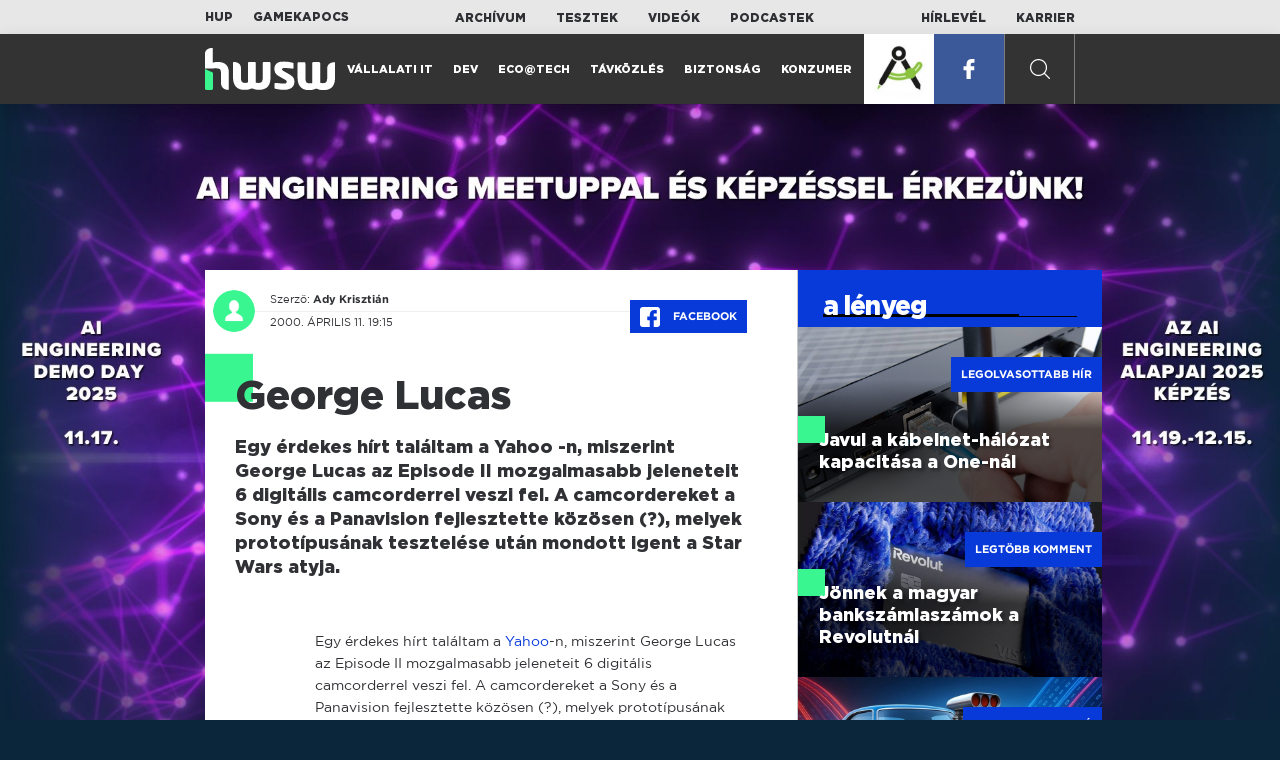

--- FILE ---
content_type: text/html; charset=UTF-8
request_url: https://www.hwsw.hu/hirek/1197/george-lucas.html
body_size: 5781
content:
<!DOCTYPE html>
<html lang="hu">

<head>

    <!-- Google Analytics -->
    <script>
        window.ga=window.ga||function(){(ga.q=ga.q||[]).push(arguments)}; ga.l=+new Date;
        ga('create', 'UA-116091-5', 'auto');
        ga('send', 'pageview');

		//window.ga = function(send, event, Videos, play, Fall) { alert(event); console.log(send, event, Videos, play, Fall) }
    </script>
    <script async src='//www.google-analytics.com/analytics.js'></script>
    <!-- End Google Analytics -->

    <meta charset="UTF-8">
    <title> George Lucas - HWSW </title>
    <meta name="description" content="Egy érdekes hírt találtam a  Yahoo -n, miszerint George Lucas az Episode II mozgalmasabb jeleneteit 6 digitális camcorderrel veszi fel. A camcordereket a Sony és a Panavision fejlesztette közösen (?), melyek prototípusának tesztelése után mondott igent a Star Wars atyja." />
    <meta name="keywords" content="HWSW,informatika,hírmagazin">
    <link rel="apple-touch-icon" sizes="180x180" href="/apple-touch-icon.png">
    <link rel="icon" type="image/png" sizes="32x32" href="/favicon-32x32.png">
    <link rel="icon" type="image/png" sizes="16x16" href="/favicon-16x16.png">
    <link rel="manifest" href="/manifest.json">
    <link rel="mask-icon" href="/safari-pinned-tab.svg" color="#5bbad5">
    <meta name="theme-color" content="#2cd5bc">
    <meta name="viewport" content="width=device-width, initial-scale=1">
    
    <meta property="og:title" content="George Lucas">
    <meta property="og:image" content="https://www.hwsw.hu/img/share-img.png">
    <meta property="og:url" content="https://www.hwsw.hu/hirek/1197/george-lucas.html">
    <meta property="og:description" content="Egy érdekes hírt találtam a  Yahoo -n, miszerint George Lucas az Episode II mozgalmasabb jeleneteit 6 digitális camcorderrel veszi fel. A camcordereket a Sony és a Panavision fejlesztette közösen (?), melyek prototípusának tesztelése után mondott igent a Star Wars atyja.">
    <meta property="og:site_name" content="HWSW">
    <meta property="og:type" content="article" />
    <meta name="csrf-token" content="XHiVADAIKjhZtn1KxpiuSBBXikS9TxkeQp3tzd1B" />
    <link async rel="stylesheet" href="https://www.hwsw.hu/css/public.css?d=6_22_19_11">
        <link rel="alternate" type="text/xml" href="https://www.hwsw.hu/feed">

    
        


</head>

<body class="hirek-page">
    <header>
    <section class="top-bar">
    <div class="wrapper">
        <div class="attachments">
            <p>Mellékleteink:</p>
            <a target="_blank"  href="https://hup.hu">HUP</a>
            <a target="_blank"  href="https://www.gamekapocs.hu">Gamekapocs</a>
        </div>
        <div class="links">
            <ul>
                <li><a href="https://www.hwsw.hu/archivum">Archívum</a></li>
                <li><a href="https://www.hwsw.hu/tesztek">Tesztek</a></li>
                <li><a href="https://www.hwsw.hu/videos">Videók</a></li>
                <li><a href="https://www.hwsw.hu/podcasts">Podcastek</a></li>
            </ul>
        </div>
        <div class="links">
            <ul>
                <li><a href="https://www.hwsw.hu/newsletter">Hírlevél</a></li>
                <li><a href="https://www.hwsw.hu/karrier">Karrier</a></li>
            </ul>
        </div>
    </div>
</section>
    <nav id="desktop">
    <div class="wrapper">
        <div class="logo">
            <img src="https://www.hwsw.hu/img/icons/logo.svg" class="svg">
            <a title="HWSW Informatikai Hírmagazin" href="https://www.hwsw.hu"></a>
        </div>
        <ul class="main-menu">
            <li class="
    ">
            <a href="https://www.hwsw.hu/rovat/vallalati-it">Vállalati IT</a>
    </li>            <li class="
    ">
            <a href="https://www.hwsw.hu/rovat/dev">Dev</a>
    </li>            <li class="
    ">
            <a href="https://www.hwsw.hu/rovat/ecotech">Eco@Tech</a>
    </li>            <li class="
    ">
            <a href="https://www.hwsw.hu/rovat/tavkozles">Távközlés</a>
    </li>            <li class="
    ">
            <a href="https://www.hwsw.hu/rovat/biztonsag">Biztonság</a>
    </li>            <li class="
    ">
            <a href="https://www.hwsw.hu/rovat/konzumer">Konzumer</a>
    </li>        </ul>
        <div class="more-link">

                        <a href="https://rendezveny.hwsw.hu/?ref=HWSWA" title="AI enginnering Demo Day" target="_blank" style="background-image:url(https://www.hwsw.hu/kepek/hirek/2019/09/konf.jpg)" class="konf"
            onclick="ga('send', 'event', 'Címlapi ajánlók', 'Rendezvényes ajánlólink', 'https://rendezveny.hwsw.hu/?ref=HWSWA', null, {nonInteraction: true});"></a>
            <a class="mobile-app" title="AI enginnering Demo Day" href="https://rendezveny.hwsw.hu/?ref=HWSWA"
                onclick="ga('send', 'event', 'Címlapi ajánlók', 'Rendezvényes ajánlólink', 'https://rendezveny.hwsw.hu/?ref=HWSWA', null, {nonInteraction: true});">
                <span class="mobile-app-title">AI enginnering Demo Day</span>
                <span class="date">Kraftie, 2025. november 17.</span>
            </a>
                        <a target="_blank" class="facebook" href="https://www.facebook.com/hwswhu">
                <img src="https://www.hwsw.hu/img/icons/facebook.svg" class="svg">
            </a>

        </div>
        <div class="search-form">
            <form method="get" action="https://www.hwsw.hu/keres">
                <label id="character-counter" class="isShort">Még <span></span> karakter.</label>
                <input type="text" name="q" placeholder="Keresés...">
            </form>
        </div>
        <div class="search svg search-image"></div>

        <!-- <a class="search" href="#">
            <img src="https://www.hwsw.hu/img/icons/search-icon.svg" class="svg">
            <img src="https://www.hwsw.hu/img/icons/hamburger-close.png" class="svg">
        </a> -->
    </div>
    <div class="search-form-overlay"></div>
</nav>
    <nav id="mobile">
    <div class="wrapper">
        <div class="logo">
            <img src="https://www.hwsw.hu/img/icons/logo.svg" class="svg">
            <a title="HWSW Informatikai Hírmagazin" href="https://www.hwsw.hu"></a>
        </div>
        <span class="mobile-menu-trigger"></span>
    </div>
    <div class="mobile-dropdown-wrapper">
            <div class="search-field">
                 <form method="get" action="https://www.hwsw.hu/keres">
                    <input type="text" name="q" placeholder="Keresés...">
                    <input type="submit" value="">
                </form>
            </div>
            <ul class="mobile-main-menu">
                <li class="
    ">
            <a href="https://www.hwsw.hu/tesztek?slug=tests">Tesztek</a>
    </li>                <li class="
    ">
            <a href="https://www.hwsw.hu/videos?slug=videos">Videók</a>
    </li>                <li class="
    ">
            <a href="https://www.hwsw.hu/rovat/archive">Archívum</a>
    </li>                <li class="
    ">
            <a href="https://www.hwsw.hu/newsletter?slug=newsletter">Hírlevél</a>
    </li>                <li class="
    ">
            <a href="https://www.hwsw.hu/karrier?slug=career">Karrier</a>
    </li>
                                <li>
                    <a title="AI enginnering Demo Day" href="https://rendezveny.hwsw.hu/?ref=HWSWA"
                        onclick="ga('send', 'event', 'Címlapi ajánlók', 'Rendezvényes ajánlólink', 'https://rendezveny.hwsw.hu/?ref=HWSWA', null, {nonInteraction: true});">
                        <span class="mobile-app-title">AI enginnering Demo Day</span>
                        <span class="date">Kraftie, 2025. november 17.</span>
                    </a>
                </li>
                        </ul>
            <div class="attachment-menu-title">
                Mellékleteink
            </div>
            <ul class="mobile-main-menu">
                <li><a href="https://hup.hu">HUP</a></li>
                <li><a href="https://www.gamekapocs.hu">Gamekapocs</a></li>
            </ul>


            
        </div>
</nav></header>

            <div class="gate-banner-wrap">
            :
            <a href="https://www.hwsw.hu/go/hw68f63c0c70d00" target="_blank" class="gate-banner-link">
                <div class="gate-banner" style="background-image:url('https://www.hwsw.hu/kepek/hirek/2025/10/ai-engineerig-early_nelkuli.jpg')" ></div>
            </a>
                    </div>
    
    <style>
        body {
            background-color: #0b253a;
        }
    </style>
    
<main class="has-gate-banner white">
    <div class="main-wrap main-wrap-article">
        <div class="row">
            <article class="article-detail" id="article-perma" data-id="1197">

    <div class="header">
        <div class="header-inner">
            <div class="author">
                <div class="profile-pic-wrapper">
                    																					<a href="mailto:kontakt+23@hwsw.hu">
									<div class="lazy profile-pic"
										data-src=""></div>
								</a>
													                                    </div>
                <div class="author-name">
                    <p>
                                                                        Szerző:
                                                <a href="mailto:kontakt+23@hwsw.hu">Ady Krisztián</a>                                                                                            </p>
                    <p class="date">
                                                2000. április 11. 19:15
                                            </p>
                </div>
            </div>

            <div class="article-info">

                <a href="https://www.facebook.com/dialog/feed?app_id=356500288162890&display=page&link=https://www.hwsw.hu/hirek/1197/george-lucas.html&redirect_uri=https://www.hwsw.hu/hirek/1197/george-lucas.html" 
                    data-layout="button_count"
                    class="facebook-share share-article-button"
                    onclick="ga('send', 'event', 'Cikkek', 'Facebook', 'George Lucas', null, {nonInteraction: true});">
                    <span class="facebook-icon">
                        <img src="https://www.hwsw.hu/img/icons/facebook.svg" class="svg">
                    </span>
                    Facebook
                </a>
                            </div>
        </div>
    </div>

    <div class="js-article-content">
        <h1 class="article-title"><span>George Lucas</span></h1>
        <h2 class="lead">Egy érdekes hírt találtam a  Yahoo -n, miszerint George Lucas az Episode II mozgalmasabb jeleneteit 6 digitális camcorderrel veszi fel. A camcordereket a Sony és a Panavision fejlesztette közösen (?), melyek prototípusának tesztelése után mondott igent a Star Wars atyja.</h2>

                <div class="article-content-inner details ">
            Egy érdekes hírt találtam a <a href="http://dailynews.yahoo.com/h/ap/20000410/en/george_lucas_1.html" target="_blank">Yahoo</a>-n, miszerint George Lucas az Episode II mozgalmasabb jeleneteit 6 digitális camcorderrel veszi fel. A camcordereket a Sony és a Panavision fejlesztette közösen (?), melyek prototípusának tesztelése után mondott igent a Star Wars atyja.<br> 
A forgatás ugyebár idén júniusban kezdődik Ausztráliában...

        </div>
    </div>

    <footer>
                        
        <div class="footer-meta">
            <div class="button-group">


                <a href="https://www.facebook.com/dialog/feed?app_id=356500288162890&display=page&link=https://www.hwsw.hu/hirek/1197/george-lucas.html&redirect_uri=https://www.hwsw.hu/hirek/1197/george-lucas.html" 
                    data-layout="button_count"
                    class="facebook-share share-article-button"
                    onclick="ga('send', 'event', 'Cikkek', 'Facebook', 'George Lucas', null, {nonInteraction: true});">
                    <span class="facebook-icon">
                        <img src="https://www.hwsw.hu/img/icons/facebook.svg" class="svg">
                    </span>
                    Facebook
                </a>


                <a target="_blank" href="https://www.hwsw.hu/hiba-jelentes/1197" class="catch-error-button" rel="nofollow">
                    <span class="error-icon">
                        <img src="https://www.hwsw.hu/img/icons/error_icon.svg" class="svg">
                    </span>
                    Hibát találtam
                </a>
            </div>
            <a class="back-to-top js-back-to-top" href="#top">vissza a tetejére</a>
        </div>
        <div class="article-sponsor">
    <p class="sponsor-title">Dobpergés: AI engineering demo day-jel és képzéssel is érkezünk!</p>
    <p>Felkértünk 3 különböző területen dolgozó csapatot, mutassák meg élőben, hogyan is használják ők az AI-t. Ezután mindenki eldöntheti, mit gondol az egészről, hol is tart az adaptációban. November 17-én érkezik a kraftie demo day, 19-én pedig az első képzés!</p>

        <a target="_blank" title="Dobpergés: AI engineering demo day-jel és képzéssel is érkezünk!" href="https://www.hwsw.hu/go/hw690361e78ed82"></a>
        
</div>

            </footer>

</article>            <aside class="articles">
    <section class="most-popular">
        <div class="section-title">
            <div class="title">
                <span>a lényeg</span>
            </div>
        </div>
        <article class="lazy featured-news-item-1"  data-src="https://www.hwsw.hu/./storage/uploads/460x/11router_wan.jpg"  >
        <a href="https://www.hwsw.hu/hirek/69816/one-magyarorszag-hfc-koax-eurodocsis-fejlesztes-upload-download.html" title="Javul a kábelnet-hálózat kapacitása a One-nál" class="article-link"
         onclick="ga('send', 'event', 'Cikkek', 'Legolvasottabb', 'Javul a kábelnet-hálózat kapacitása a One-nál', null, '');" >
            <div class="header">
                        <span class="label">Legolvasottabb hír</span>                    </div>
        <div class="content">
                        <h4>
                <span>Javul a kábelnet-hálózat kapacitása a One-nál</span>
            </h4>
        </div>
    </a>

</article>
        <article class="lazy featured-news-item-1"  data-src="https://www.hwsw.hu/./storage/uploads/460x/11volutmagyar.jpg"  >
        <a href="https://www.hwsw.hu/hirek/69812/revolut-magyar-belfoldi-szamlaszam-fintech.html" title="Jönnek a magyar bankszámlaszámok a Revolutnál" class="article-link"
         onclick="ga('send', 'event', 'Cikkek', 'Legtöbb komment', 'Jönnek a magyar bankszámlaszámok a Revolutnál', null, '');" >
            <div class="header">
                        <span class="label">Legtöbb komment</span>                    </div>
        <div class="content">
                        <h4>
                <span>Jönnek a magyar bankszámlaszámok a Revolutnál</span>
            </h4>
        </div>
    </a>

</article>
                    <article class="lazy featured-news-item-1"  data-src="https://www.hwsw.hu/./storage/uploads/460x/08kafka_architektura.jpg"   data-src="https://i.ytimg.com/vi/fafbtHydFWY/maxresdefault.jpg" >
        <a href="https://www.hwsw.hu/video/224/apache-kafka-architektura-api-teljesitmeny-taskai-dominik.html" title="Kafka a motorháztető alatt: architektúra, API-k és teljesítmény" class="article-link"
         onclick="ga('send', 'event', 'Cikkek', 'Videó', 'Kafka a motorháztető alatt: architektúra, API-k és teljesítmény', null, '');" >
            <div class="header">
                        <span class="label">Legfrissebb videó</span>                    </div>
        <div class="content">
                        <h4>
                <span>Kafka a motorháztető alatt: architektúra, API-k és teljesítmény</span>
            </h4>
        </div>
    </a>

</article>
            </section>
    </aside>
        </div>
    </div>

    <section class="from-homepage">
    <div class="section-title">
        <div class="title"><span>a címlapról</span></div>
    </div>
            <section class="hero-news">

    <div class="col">
        <article class="lazy featured-news-item-2"
 data-src="https://www.hwsw.hu/./storage/uploads/921x/11img_0247jpeg.jpg" >
            <a href="https://www.hwsw.hu/teszt/69823/magyar-telekom-optika-ftth-gpon-xgspon-kaon-router-pg2380-hgw-cpe-qualcomm-dragonwing-npro7-mlo.html" title="Abszurd kapacitást ad a Telekom XGS-PON csomagja" id="test_show" class="article-link" onclick="ga('send', 'event', 'Cikkek', 'Cikkajánló 1', 'Abszurd kapacitást ad a Telekom XGS-PON csomagja', null, '');">
            <div class="overlay"></div>
        <div class="header">
            <div class="header-inner">
                <div class="article-info">
                                        <span class="comments disqus-comment-count"  data-disqus-identifier="69823">9</span>
                                    </div>
            </div>
        </div>
        <div class="content">
            
            <h4>
                <span>Abszurd kapacitást ad a Telekom XGS-PON csomagja</span>
            </h4>
            <div class="featured-lead">
                <p class="lead">A hazai vezet&eacute;kesnet-piac leggyorsabb szolg&aacute;ltat&oacute;i eszk&ouml;ze felett mereng&uuml;nk el hosszan: j&oacute;-j&oacute;, de m&eacute;gis mire?</p>
            </div>
        </div>
    </a>
</article>
    </div>

    <div class="col">
        <article class="lazy featured-news-item-1"
 data-src="https://www.hwsw.hu/./storage/uploads/460x/11metacsalas.jpg" >
        <a href="https://www.hwsw.hu/hirek/69825/meta-csalas-hirdetes-bevetel.html" title="Milliárdokat kereshetett a Meta a csalóhirdetéseken" class="article-link"
         onclick="ga('send', 'event', 'Cikkek', 'Cikkajánló 2', 'Milliárdokat kereshetett a Meta a csalóhirdetéseken', null, '');" >
            <div class="header">
                        <span class="disqus-comment-count"  data-disqus-identifier="69825">0</span>                    </div>
        <div class="content">
                        <h4>
                <span>Milliárdokat kereshetett a Meta a csalóhirdetéseken</span>
            </h4>
        </div>
    </a>

</article>
        <article class="lazy featured-news-item-1"
 data-src="https://www.hwsw.hu/./storage/uploads/460x/11landfallspyware.jpg" >
        <a href="https://www.hwsw.hu/hirek/69824/landfall-spyware-kemprogram-kozelkelet-whatsapp-samsung-galaxy.html" title="Új spyware kémkedett egyes Samsung Galaxy mobilokon" class="article-link"
         onclick="ga('send', 'event', 'Cikkek', 'Cikkajánló 3', 'Új spyware kémkedett egyes Samsung Galaxy mobilokon', null, '');" >
            <div class="header">
                        <span class="disqus-comment-count"  data-disqus-identifier="69824">2</span>                    </div>
        <div class="content">
                        <h4>
                <span>Új spyware kémkedett egyes Samsung Galaxy mobilokon</span>
            </h4>
        </div>
    </a>

</article>
    </div>
</section>
    
    <div class="mobile-hidden">
                    <div class="recommend-articles desktop">
            <article class="lazy featured-news-item-1"  data-src="https://www.hwsw.hu/./storage/uploads/460x/11gta6.jpg"  >
        <a href="https://www.hwsw.hu/hirek/69822/gta-vi-take-two-rockstar-jatek-videojatek-kiadas-halasztas.html" title="Még egy évet kell várni a GTA VI-ra" class="article-link"
        >
            <div class="header">
                        <span class="disqus-comment-count"  data-disqus-identifier="69822">1</span>                    </div>
        <div class="content">
                        <h4>
                <span>Még egy évet kell várni a GTA VI-ra</span>
            </h4>
        </div>
    </a>

</article>
    
    <article class="lazy featured-news-item-3"   data-src="https://www.hwsw.hu/kepek/hirek/2025/11/heimdal.jpg" >
            :
        <a href="https://www.hwsw.hu/hirek/69821/heimdal-patch-asset-management-automatizalt-frissites-szoftverfrissites-sebezhetoseg-cve-platformfuggetlen-uzletielony.html" target="_blank" title="Miért kritikus a Patch &amp; Asset Management a kibervédelemben?" class="article-link">
                    <div class="header">
            <span>Hirdetés</span>
        </div>
        <div class="content">
                        <h4>
                <span>Miért kritikus a Patch &amp; Asset Management a kibervédelemben?</span>
            </h4>
        </div>
    </a>
</article>

        <article class="lazy featured-news-item-1"  data-src="https://www.hwsw.hu/kepek/hirek/2025/11/googlefelv%C3%A1s%C3%A1rl%C3%A1s.jpg"  >
        <a href="https://www.hwsw.hu/hirek/69819/google-wiz-felvasarlas-jovahagyas-engedely-usa-doj.html" title="Újabb nagy akadály hárult el a Google megaüzlete elől" class="article-link"
        >
            <div class="header">
                        <span class="disqus-comment-count"  data-disqus-identifier="69819">0</span>                    </div>
        <div class="content">
                        <h4>
                <span>Újabb nagy akadály hárult el a Google megaüzlete elől</span>
            </h4>
        </div>
    </a>

</article>
        </div>
<div class="recommend-articles mobile">
            <article class="news-item" id="cikk69822">
                <a href="https://www.hwsw.hu/hirek/69822/gta-vi-take-two-rockstar-jatek-videojatek-kiadas-halasztas.html" title="Még egy évet kell várni a GTA VI-ra">
                                    <div class="lazy featured-image" data-src="https://www.hwsw.hu/./storage/uploads/250x175/11gta6.jpg"></div>
                    </a>
    <div class="news-info">
        <div class="header">
                            <p class="category">GTA</p>
                                        <span class="disqus-comment-count" data-disqus-identifier="69822">1</span>
                    </div>
        <div class="news-content">
            <h4>
                                                <a href="https://www.hwsw.hu/hirek/69822/gta-vi-take-two-rockstar-jatek-videojatek-kiadas-halasztas.html">Még egy évet kell várni a GTA VI-ra</a>
                            
            </h4>
            <!-- Dynamic heading tag close END -->
            <p class="date">2025. november  7. 13:38</p>

                                                <span class="lead">De a kiad&oacute; &iacute;gy is magabiztosan v&aacute;rhatja a rajtot.</span>
                                    </div>
    </div>
</article>
        <article class="news-item" id="cikk69819">
                <a href="https://www.hwsw.hu/hirek/69819/google-wiz-felvasarlas-jovahagyas-engedely-usa-doj.html" title="Újabb nagy akadály hárult el a Google megaüzlete elől">
                                    <div class="lazy featured-image" data-src="https://www.hwsw.hu/kepek/hirek/2025/11/googlefelv%C3%A1s%C3%A1rl%C3%A1s.jpg"></div>
                    </a>
    <div class="news-info">
        <div class="header">
                            <p class="category">WIZ</p>
                                        <span class="disqus-comment-count" data-disqus-identifier="69819">0</span>
                    </div>
        <div class="news-content">
            <h4>
                                                <a href="https://www.hwsw.hu/hirek/69819/google-wiz-felvasarlas-jovahagyas-engedely-usa-doj.html">Újabb nagy akadály hárult el a Google megaüzlete elől</a>
                            
            </h4>
            <!-- Dynamic heading tag close END -->
            <p class="date">2025. november  7. 12:00</p>

                                                <span class="lead">Kor&aacute;ntsem indult egyszerűen, de lassan a kereső&oacute;ri&aacute;s&eacute; lehet az izraeli Wiz.</span>
                                    </div>
    </div>
</article>
        <article class="news-item" id="cikk69818">
                <a href="https://www.hwsw.hu/podcast/69818/kraftie-podcast-it-informatikai-karrier-munka-trendek-ai-devops.html" title="Az AI dörömböl, de a DevOps csak résnyire nyit ajtót">
                                    <div class="lazy featured-image" data-src="https://www.hwsw.hu/./storage/uploads/250x175/11ai_stay_calm.jpg"></div>
                    </a>
    <div class="news-info">
        <div class="header">
                            <p class="category">automatizáció érdekel?</p>
                                        <span class="disqus-comment-count" data-disqus-identifier="69818">6</span>
                    </div>
        <div class="news-content">
            <h4>
                            <a href="https://www.hwsw.hu/podcast/69818/kraftie-podcast-it-informatikai-karrier-munka-trendek-ai-devops.html"
                     >Az AI dörömböl, de a DevOps csak résnyire nyit ajtót</a>
                
            </h4>
            <!-- Dynamic heading tag close END -->
            <p class="date">2025. november  7. 10:49</p>

                                                <span class="lead">Az AI nem csak a fejleszt&eacute;sre van hat&aacute;ssal: &uacute;j sorozatunkban v&eacute;gign&eacute;zz&uuml;k, hogyan hat az informatika egyes r&eacute;szter&uuml;leteire.</span>
                                    </div>
    </div>
</article>
        </div>            </div>
</section>
    <section class="site-footer">

    <div class="footer-navigation">
    <ul>
        <li><a href="https://www.hwsw.hu/oldal/impresszum">impresszum</a></li>
        <li><a href="mailto:bole.gyorgy@hwsw.hu?subject=Médiaajánlat">médiaajánlat</a></li>
        <li><a href="https://www.hwsw.hu/oldal/etikai-kodex">etikai kódex</a></li>
        <li><a href="https://www.hwsw.hu/oldal/hozzaszolasi-szabalyzat">hozzászólási szabályzat</a></li>
        <li><a href="https://www.hwsw.hu/oldal/adatvedelem">adatvédelem</a></li>
        <li><a href="https://www.hwsw.hu/oldal/rolunk">about us</a></li>
    </ul>
</div>
</section>
</main>
    </div>
    <script>
        var cookie_settings = {
            url: 'https://www.hwsw.hu/oldal/adatvedelem',
            text: 'A weboldalunkon cookie-kat használunk, hogy a legjobb felhasználói élményt nyújthassuk.',
        }
        var disqus_settings = {
            shortname: 'hwsw',
            publicKey: 'CeBoe6ueixxIMCGIShv9PnGBtFePWZ0DXsjFqgkwe62Cn65GEROteFA2CdRZuUtQ',
        }
    </script>

    <script async src="https://www.hwsw.hu/js/public.js?d=6_22_19_11"></script>
    <script>document.body.className += ' fade-out';</script>

</body>
</html>

    <script>
    var disqus_config = function () {
    shortname = 'hwsw';
    this.page.url = "https://www.hwsw.hu/hirek/1197/george-lucas.html";
    this.page.identifier = "1197";
    this.page.title = "George Lucas";
};
</script>

</body>

</html>

--- FILE ---
content_type: text/html; charset=UTF-8
request_url: https://www.hwsw.hu/hirek/1197/george-lucas.html
body_size: 6532
content:
<!DOCTYPE html>
<html lang="hu">

<head>

    <!-- Google Analytics -->
    <script>
        window.ga=window.ga||function(){(ga.q=ga.q||[]).push(arguments)}; ga.l=+new Date;
        ga('create', 'UA-116091-5', 'auto');
        ga('send', 'pageview');

		//window.ga = function(send, event, Videos, play, Fall) { alert(event); console.log(send, event, Videos, play, Fall) }
    </script>
    <script async src='//www.google-analytics.com/analytics.js'></script>
    <!-- End Google Analytics -->

    <meta charset="UTF-8">
    <title> George Lucas - HWSW </title>
    <meta name="description" content="Egy érdekes hírt találtam a  Yahoo -n, miszerint George Lucas az Episode II mozgalmasabb jeleneteit 6 digitális camcorderrel veszi fel. A camcordereket a Sony és a Panavision fejlesztette közösen (?), melyek prototípusának tesztelése után mondott igent a Star Wars atyja." />
    <meta name="keywords" content="HWSW,informatika,hírmagazin">
    <link rel="apple-touch-icon" sizes="180x180" href="/apple-touch-icon.png">
    <link rel="icon" type="image/png" sizes="32x32" href="/favicon-32x32.png">
    <link rel="icon" type="image/png" sizes="16x16" href="/favicon-16x16.png">
    <link rel="manifest" href="/manifest.json">
    <link rel="mask-icon" href="/safari-pinned-tab.svg" color="#5bbad5">
    <meta name="theme-color" content="#2cd5bc">
    <meta name="viewport" content="width=device-width, initial-scale=1">
    
    <meta property="og:title" content="George Lucas">
    <meta property="og:image" content="https://www.hwsw.hu/img/share-img.png">
    <meta property="og:url" content="https://www.hwsw.hu/hirek/1197/george-lucas.html">
    <meta property="og:description" content="Egy érdekes hírt találtam a  Yahoo -n, miszerint George Lucas az Episode II mozgalmasabb jeleneteit 6 digitális camcorderrel veszi fel. A camcordereket a Sony és a Panavision fejlesztette közösen (?), melyek prototípusának tesztelése után mondott igent a Star Wars atyja.">
    <meta property="og:site_name" content="HWSW">
    <meta property="og:type" content="article" />
    <meta name="csrf-token" content="XHiVADAIKjhZtn1KxpiuSBBXikS9TxkeQp3tzd1B" />
    <link async rel="stylesheet" href="https://www.hwsw.hu/css/public.css?d=6_22_19_11">
        <link rel="alternate" type="text/xml" href="https://www.hwsw.hu/feed">

    
        


</head>

<body class="hirek-page">
    <header>
    <section class="top-bar">
    <div class="wrapper">
        <div class="attachments">
            <p>Mellékleteink:</p>
            <a target="_blank"  href="https://hup.hu">HUP</a>
            <a target="_blank"  href="https://www.gamekapocs.hu">Gamekapocs</a>
        </div>
        <div class="links">
            <ul>
                <li><a href="https://www.hwsw.hu/archivum">Archívum</a></li>
                <li><a href="https://www.hwsw.hu/tesztek">Tesztek</a></li>
                <li><a href="https://www.hwsw.hu/videos">Videók</a></li>
                <li><a href="https://www.hwsw.hu/podcasts">Podcastek</a></li>
            </ul>
        </div>
        <div class="links">
            <ul>
                <li><a href="https://www.hwsw.hu/newsletter">Hírlevél</a></li>
                <li><a href="https://www.hwsw.hu/karrier">Karrier</a></li>
            </ul>
        </div>
    </div>
</section>
    <nav id="desktop">
    <div class="wrapper">
        <div class="logo">
            <img src="https://www.hwsw.hu/img/icons/logo.svg" class="svg">
            <a title="HWSW Informatikai Hírmagazin" href="https://www.hwsw.hu"></a>
        </div>
        <ul class="main-menu">
            <li class="
    ">
            <a href="https://www.hwsw.hu/rovat/vallalati-it">Vállalati IT</a>
    </li>            <li class="
    ">
            <a href="https://www.hwsw.hu/rovat/dev">Dev</a>
    </li>            <li class="
    ">
            <a href="https://www.hwsw.hu/rovat/ecotech">Eco@Tech</a>
    </li>            <li class="
    ">
            <a href="https://www.hwsw.hu/rovat/tavkozles">Távközlés</a>
    </li>            <li class="
    ">
            <a href="https://www.hwsw.hu/rovat/biztonsag">Biztonság</a>
    </li>            <li class="
    ">
            <a href="https://www.hwsw.hu/rovat/konzumer">Konzumer</a>
    </li>        </ul>
        <div class="more-link">

                        <a href="https://rendezveny.hwsw.hu/?ref=HWSWA" title="AI enginnering Demo Day" target="_blank" style="background-image:url(https://www.hwsw.hu/kepek/hirek/2019/09/konf.jpg)" class="konf"
            onclick="ga('send', 'event', 'Címlapi ajánlók', 'Rendezvényes ajánlólink', 'https://rendezveny.hwsw.hu/?ref=HWSWA', null, {nonInteraction: true});"></a>
            <a class="mobile-app" title="AI enginnering Demo Day" href="https://rendezveny.hwsw.hu/?ref=HWSWA"
                onclick="ga('send', 'event', 'Címlapi ajánlók', 'Rendezvényes ajánlólink', 'https://rendezveny.hwsw.hu/?ref=HWSWA', null, {nonInteraction: true});">
                <span class="mobile-app-title">AI enginnering Demo Day</span>
                <span class="date">Kraftie, 2025. november 17.</span>
            </a>
                        <a target="_blank" class="facebook" href="https://www.facebook.com/hwswhu">
                <img src="https://www.hwsw.hu/img/icons/facebook.svg" class="svg">
            </a>

        </div>
        <div class="search-form">
            <form method="get" action="https://www.hwsw.hu/keres">
                <label id="character-counter" class="isShort">Még <span></span> karakter.</label>
                <input type="text" name="q" placeholder="Keresés...">
            </form>
        </div>
        <div class="search svg search-image"></div>

        <!-- <a class="search" href="#">
            <img src="https://www.hwsw.hu/img/icons/search-icon.svg" class="svg">
            <img src="https://www.hwsw.hu/img/icons/hamburger-close.png" class="svg">
        </a> -->
    </div>
    <div class="search-form-overlay"></div>
</nav>
    <nav id="mobile">
    <div class="wrapper">
        <div class="logo">
            <img src="https://www.hwsw.hu/img/icons/logo.svg" class="svg">
            <a title="HWSW Informatikai Hírmagazin" href="https://www.hwsw.hu"></a>
        </div>
        <span class="mobile-menu-trigger"></span>
    </div>
    <div class="mobile-dropdown-wrapper">
            <div class="search-field">
                 <form method="get" action="https://www.hwsw.hu/keres">
                    <input type="text" name="q" placeholder="Keresés...">
                    <input type="submit" value="">
                </form>
            </div>
            <ul class="mobile-main-menu">
                <li class="
    ">
            <a href="https://www.hwsw.hu/tesztek?slug=tests">Tesztek</a>
    </li>                <li class="
    ">
            <a href="https://www.hwsw.hu/videos?slug=videos">Videók</a>
    </li>                <li class="
    ">
            <a href="https://www.hwsw.hu/rovat/archive">Archívum</a>
    </li>                <li class="
    ">
            <a href="https://www.hwsw.hu/newsletter?slug=newsletter">Hírlevél</a>
    </li>                <li class="
    ">
            <a href="https://www.hwsw.hu/karrier?slug=career">Karrier</a>
    </li>
                                <li>
                    <a title="AI enginnering Demo Day" href="https://rendezveny.hwsw.hu/?ref=HWSWA"
                        onclick="ga('send', 'event', 'Címlapi ajánlók', 'Rendezvényes ajánlólink', 'https://rendezveny.hwsw.hu/?ref=HWSWA', null, {nonInteraction: true});">
                        <span class="mobile-app-title">AI enginnering Demo Day</span>
                        <span class="date">Kraftie, 2025. november 17.</span>
                    </a>
                </li>
                        </ul>
            <div class="attachment-menu-title">
                Mellékleteink
            </div>
            <ul class="mobile-main-menu">
                <li><a href="https://hup.hu">HUP</a></li>
                <li><a href="https://www.gamekapocs.hu">Gamekapocs</a></li>
            </ul>


            
        </div>
</nav></header>

            <div class="gate-banner-wrap">
            :
            <a href="https://www.hwsw.hu/go/hw68f63c0c70d00" target="_blank" class="gate-banner-link">
                <div class="gate-banner" style="background-image:url('https://www.hwsw.hu/kepek/hirek/2025/10/ai-engineerig-early_nelkuli.jpg')" ></div>
            </a>
                    </div>
    
    <style>
        body {
            background-color: #0b253a;
        }
    </style>
    
<main class="has-gate-banner white">
    <div class="main-wrap main-wrap-article">
        <div class="row">
            <article class="article-detail" id="article-perma" data-id="1197">

    <div class="header">
        <div class="header-inner">
            <div class="author">
                <div class="profile-pic-wrapper">
                    																					<a href="mailto:kontakt+23@hwsw.hu">
									<div class="lazy profile-pic"
										data-src=""></div>
								</a>
													                                    </div>
                <div class="author-name">
                    <p>
                                                                        Szerző:
                                                <a href="mailto:kontakt+23@hwsw.hu">Ady Krisztián</a>                                                                                            </p>
                    <p class="date">
                                                2000. április 11. 19:15
                                            </p>
                </div>
            </div>

            <div class="article-info">

                <a href="https://www.facebook.com/dialog/feed?app_id=356500288162890&display=page&link=https://www.hwsw.hu/hirek/1197/george-lucas.html&redirect_uri=https://www.hwsw.hu/hirek/1197/george-lucas.html" 
                    data-layout="button_count"
                    class="facebook-share share-article-button"
                    onclick="ga('send', 'event', 'Cikkek', 'Facebook', 'George Lucas', null, {nonInteraction: true});">
                    <span class="facebook-icon">
                        <img src="https://www.hwsw.hu/img/icons/facebook.svg" class="svg">
                    </span>
                    Facebook
                </a>
                            </div>
        </div>
    </div>

    <div class="js-article-content">
        <h1 class="article-title"><span>George Lucas</span></h1>
        <h2 class="lead">Egy érdekes hírt találtam a  Yahoo -n, miszerint George Lucas az Episode II mozgalmasabb jeleneteit 6 digitális camcorderrel veszi fel. A camcordereket a Sony és a Panavision fejlesztette közösen (?), melyek prototípusának tesztelése után mondott igent a Star Wars atyja.</h2>

                <div class="article-content-inner details ">
            Egy érdekes hírt találtam a <a href="http://dailynews.yahoo.com/h/ap/20000410/en/george_lucas_1.html" target="_blank">Yahoo</a>-n, miszerint George Lucas az Episode II mozgalmasabb jeleneteit 6 digitális camcorderrel veszi fel. A camcordereket a Sony és a Panavision fejlesztette közösen (?), melyek prototípusának tesztelése után mondott igent a Star Wars atyja.<br> 
A forgatás ugyebár idén júniusban kezdődik Ausztráliában...

        </div>
    </div>

    <footer>
                        
        <div class="footer-meta">
            <div class="button-group">


                <a href="https://www.facebook.com/dialog/feed?app_id=356500288162890&display=page&link=https://www.hwsw.hu/hirek/1197/george-lucas.html&redirect_uri=https://www.hwsw.hu/hirek/1197/george-lucas.html" 
                    data-layout="button_count"
                    class="facebook-share share-article-button"
                    onclick="ga('send', 'event', 'Cikkek', 'Facebook', 'George Lucas', null, {nonInteraction: true});">
                    <span class="facebook-icon">
                        <img src="https://www.hwsw.hu/img/icons/facebook.svg" class="svg">
                    </span>
                    Facebook
                </a>


                <a target="_blank" href="https://www.hwsw.hu/hiba-jelentes/1197" class="catch-error-button" rel="nofollow">
                    <span class="error-icon">
                        <img src="https://www.hwsw.hu/img/icons/error_icon.svg" class="svg">
                    </span>
                    Hibát találtam
                </a>
            </div>
            <a class="back-to-top js-back-to-top" href="#top">vissza a tetejére</a>
        </div>
        <div class="article-sponsor">
    <p class="sponsor-title">Dobpergés: AI engineering demo day-jel és képzéssel is érkezünk!</p>
    <p>Felkértünk 3 különböző területen dolgozó csapatot, mutassák meg élőben, hogyan is használják ők az AI-t. Ezután mindenki eldöntheti, mit gondol az egészről, hol is tart az adaptációban. November 17-én érkezik a kraftie demo day, 19-én pedig az első képzés!</p>

        <a target="_blank" title="Dobpergés: AI engineering demo day-jel és képzéssel is érkezünk!" href="https://www.hwsw.hu/go/hw690361e78ed82"></a>
        
</div>

            </footer>

</article>            <aside class="articles">
    <section class="most-popular">
        <div class="section-title">
            <div class="title">
                <span>a lényeg</span>
            </div>
        </div>
        <article class="lazy featured-news-item-1"  data-src="https://www.hwsw.hu/./storage/uploads/460x/11router_wan.jpg"  >
        <a href="https://www.hwsw.hu/hirek/69816/one-magyarorszag-hfc-koax-eurodocsis-fejlesztes-upload-download.html" title="Javul a kábelnet-hálózat kapacitása a One-nál" class="article-link"
         onclick="ga('send', 'event', 'Cikkek', 'Legolvasottabb', 'Javul a kábelnet-hálózat kapacitása a One-nál', null, '');" >
            <div class="header">
                        <span class="label">Legolvasottabb hír</span>                    </div>
        <div class="content">
                        <h4>
                <span>Javul a kábelnet-hálózat kapacitása a One-nál</span>
            </h4>
        </div>
    </a>

</article>
        <article class="lazy featured-news-item-1"  data-src="https://www.hwsw.hu/./storage/uploads/460x/11volutmagyar.jpg"  >
        <a href="https://www.hwsw.hu/hirek/69812/revolut-magyar-belfoldi-szamlaszam-fintech.html" title="Jönnek a magyar bankszámlaszámok a Revolutnál" class="article-link"
         onclick="ga('send', 'event', 'Cikkek', 'Legtöbb komment', 'Jönnek a magyar bankszámlaszámok a Revolutnál', null, '');" >
            <div class="header">
                        <span class="label">Legtöbb komment</span>                    </div>
        <div class="content">
                        <h4>
                <span>Jönnek a magyar bankszámlaszámok a Revolutnál</span>
            </h4>
        </div>
    </a>

</article>
                    <article class="lazy featured-news-item-1"  data-src="https://www.hwsw.hu/./storage/uploads/460x/08kafka_architektura.jpg"   data-src="https://i.ytimg.com/vi/fafbtHydFWY/maxresdefault.jpg" >
        <a href="https://www.hwsw.hu/video/224/apache-kafka-architektura-api-teljesitmeny-taskai-dominik.html" title="Kafka a motorháztető alatt: architektúra, API-k és teljesítmény" class="article-link"
         onclick="ga('send', 'event', 'Cikkek', 'Videó', 'Kafka a motorháztető alatt: architektúra, API-k és teljesítmény', null, '');" >
            <div class="header">
                        <span class="label">Legfrissebb videó</span>                    </div>
        <div class="content">
                        <h4>
                <span>Kafka a motorháztető alatt: architektúra, API-k és teljesítmény</span>
            </h4>
        </div>
    </a>

</article>
            </section>
    </aside>
        </div>
    </div>

    <section class="from-homepage">
    <div class="section-title">
        <div class="title"><span>a címlapról</span></div>
    </div>
            <section class="hero-news">

    <div class="col">
        <article class="lazy featured-news-item-2"
 data-src="https://www.hwsw.hu/./storage/uploads/921x/11img_0247jpeg.jpg" >
            <a href="https://www.hwsw.hu/teszt/69823/magyar-telekom-optika-ftth-gpon-xgspon-kaon-router-pg2380-hgw-cpe-qualcomm-dragonwing-npro7-mlo.html" title="Abszurd kapacitást ad a Telekom XGS-PON csomagja" id="test_show" class="article-link" onclick="ga('send', 'event', 'Cikkek', 'Cikkajánló 1', 'Abszurd kapacitást ad a Telekom XGS-PON csomagja', null, '');">
            <div class="overlay"></div>
        <div class="header">
            <div class="header-inner">
                <div class="article-info">
                                        <span class="comments disqus-comment-count"  data-disqus-identifier="69823">9</span>
                                    </div>
            </div>
        </div>
        <div class="content">
            
            <h4>
                <span>Abszurd kapacitást ad a Telekom XGS-PON csomagja</span>
            </h4>
            <div class="featured-lead">
                <p class="lead">A hazai vezet&eacute;kesnet-piac leggyorsabb szolg&aacute;ltat&oacute;i eszk&ouml;ze felett mereng&uuml;nk el hosszan: j&oacute;-j&oacute;, de m&eacute;gis mire?</p>
            </div>
        </div>
    </a>
</article>
    </div>

    <div class="col">
        <article class="lazy featured-news-item-1"
 data-src="https://www.hwsw.hu/./storage/uploads/460x/11metacsalas.jpg" >
        <a href="https://www.hwsw.hu/hirek/69825/meta-csalas-hirdetes-bevetel.html" title="Milliárdokat kereshetett a Meta a csalóhirdetéseken" class="article-link"
         onclick="ga('send', 'event', 'Cikkek', 'Cikkajánló 2', 'Milliárdokat kereshetett a Meta a csalóhirdetéseken', null, '');" >
            <div class="header">
                        <span class="disqus-comment-count"  data-disqus-identifier="69825">0</span>                    </div>
        <div class="content">
                        <h4>
                <span>Milliárdokat kereshetett a Meta a csalóhirdetéseken</span>
            </h4>
        </div>
    </a>

</article>
        <article class="lazy featured-news-item-1"
 data-src="https://www.hwsw.hu/./storage/uploads/460x/11landfallspyware.jpg" >
        <a href="https://www.hwsw.hu/hirek/69824/landfall-spyware-kemprogram-kozelkelet-whatsapp-samsung-galaxy.html" title="Új spyware kémkedett egyes Samsung Galaxy mobilokon" class="article-link"
         onclick="ga('send', 'event', 'Cikkek', 'Cikkajánló 3', 'Új spyware kémkedett egyes Samsung Galaxy mobilokon', null, '');" >
            <div class="header">
                        <span class="disqus-comment-count"  data-disqus-identifier="69824">2</span>                    </div>
        <div class="content">
                        <h4>
                <span>Új spyware kémkedett egyes Samsung Galaxy mobilokon</span>
            </h4>
        </div>
    </a>

</article>
    </div>
</section>
    
    <div class="mobile-hidden">
                    <div class="recommend-articles desktop">
            <article class="lazy featured-news-item-1"  data-src="https://www.hwsw.hu/./storage/uploads/460x/11gta6.jpg"  >
        <a href="https://www.hwsw.hu/hirek/69822/gta-vi-take-two-rockstar-jatek-videojatek-kiadas-halasztas.html" title="Még egy évet kell várni a GTA VI-ra" class="article-link"
        >
            <div class="header">
                        <span class="disqus-comment-count"  data-disqus-identifier="69822">1</span>                    </div>
        <div class="content">
                        <h4>
                <span>Még egy évet kell várni a GTA VI-ra</span>
            </h4>
        </div>
    </a>

</article>
    
    <article class="lazy featured-news-item-3"   data-src="https://www.hwsw.hu/kepek/hirek/2025/11/heimdal.jpg" >
            :
        <a href="https://www.hwsw.hu/hirek/69821/heimdal-patch-asset-management-automatizalt-frissites-szoftverfrissites-sebezhetoseg-cve-platformfuggetlen-uzletielony.html" target="_blank" title="Miért kritikus a Patch &amp; Asset Management a kibervédelemben?" class="article-link">
                    <div class="header">
            <span>Hirdetés</span>
        </div>
        <div class="content">
                        <h4>
                <span>Miért kritikus a Patch &amp; Asset Management a kibervédelemben?</span>
            </h4>
        </div>
    </a>
</article>

        <article class="lazy featured-news-item-1"  data-src="https://www.hwsw.hu/kepek/hirek/2025/11/googlefelv%C3%A1s%C3%A1rl%C3%A1s.jpg"  >
        <a href="https://www.hwsw.hu/hirek/69819/google-wiz-felvasarlas-jovahagyas-engedely-usa-doj.html" title="Újabb nagy akadály hárult el a Google megaüzlete elől" class="article-link"
        >
            <div class="header">
                        <span class="disqus-comment-count"  data-disqus-identifier="69819">0</span>                    </div>
        <div class="content">
                        <h4>
                <span>Újabb nagy akadály hárult el a Google megaüzlete elől</span>
            </h4>
        </div>
    </a>

</article>
        </div>
<div class="recommend-articles mobile">
            <article class="news-item" id="cikk69822">
                <a href="https://www.hwsw.hu/hirek/69822/gta-vi-take-two-rockstar-jatek-videojatek-kiadas-halasztas.html" title="Még egy évet kell várni a GTA VI-ra">
                                    <div class="lazy featured-image" data-src="https://www.hwsw.hu/./storage/uploads/250x175/11gta6.jpg"></div>
                    </a>
    <div class="news-info">
        <div class="header">
                            <p class="category">GTA</p>
                                        <span class="disqus-comment-count" data-disqus-identifier="69822">1</span>
                    </div>
        <div class="news-content">
            <h4>
                                                <a href="https://www.hwsw.hu/hirek/69822/gta-vi-take-two-rockstar-jatek-videojatek-kiadas-halasztas.html">Még egy évet kell várni a GTA VI-ra</a>
                            
            </h4>
            <!-- Dynamic heading tag close END -->
            <p class="date">2025. november  7. 13:38</p>

                                                <span class="lead">De a kiad&oacute; &iacute;gy is magabiztosan v&aacute;rhatja a rajtot.</span>
                                    </div>
    </div>
</article>
        <article class="news-item" id="cikk69819">
                <a href="https://www.hwsw.hu/hirek/69819/google-wiz-felvasarlas-jovahagyas-engedely-usa-doj.html" title="Újabb nagy akadály hárult el a Google megaüzlete elől">
                                    <div class="lazy featured-image" data-src="https://www.hwsw.hu/kepek/hirek/2025/11/googlefelv%C3%A1s%C3%A1rl%C3%A1s.jpg"></div>
                    </a>
    <div class="news-info">
        <div class="header">
                            <p class="category">WIZ</p>
                                        <span class="disqus-comment-count" data-disqus-identifier="69819">0</span>
                    </div>
        <div class="news-content">
            <h4>
                                                <a href="https://www.hwsw.hu/hirek/69819/google-wiz-felvasarlas-jovahagyas-engedely-usa-doj.html">Újabb nagy akadály hárult el a Google megaüzlete elől</a>
                            
            </h4>
            <!-- Dynamic heading tag close END -->
            <p class="date">2025. november  7. 12:00</p>

                                                <span class="lead">Kor&aacute;ntsem indult egyszerűen, de lassan a kereső&oacute;ri&aacute;s&eacute; lehet az izraeli Wiz.</span>
                                    </div>
    </div>
</article>
        <article class="news-item" id="cikk69818">
                <a href="https://www.hwsw.hu/podcast/69818/kraftie-podcast-it-informatikai-karrier-munka-trendek-ai-devops.html" title="Az AI dörömböl, de a DevOps csak résnyire nyit ajtót">
                                    <div class="lazy featured-image" data-src="https://www.hwsw.hu/./storage/uploads/250x175/11ai_stay_calm.jpg"></div>
                    </a>
    <div class="news-info">
        <div class="header">
                            <p class="category">automatizáció érdekel?</p>
                                        <span class="disqus-comment-count" data-disqus-identifier="69818">6</span>
                    </div>
        <div class="news-content">
            <h4>
                            <a href="https://www.hwsw.hu/podcast/69818/kraftie-podcast-it-informatikai-karrier-munka-trendek-ai-devops.html"
                     >Az AI dörömböl, de a DevOps csak résnyire nyit ajtót</a>
                
            </h4>
            <!-- Dynamic heading tag close END -->
            <p class="date">2025. november  7. 10:49</p>

                                                <span class="lead">Az AI nem csak a fejleszt&eacute;sre van hat&aacute;ssal: &uacute;j sorozatunkban v&eacute;gign&eacute;zz&uuml;k, hogyan hat az informatika egyes r&eacute;szter&uuml;leteire.</span>
                                    </div>
    </div>
</article>
        </div>            </div>
</section>
    <section class="site-footer">

    <div class="footer-navigation">
    <ul>
        <li><a href="https://www.hwsw.hu/oldal/impresszum">impresszum</a></li>
        <li><a href="mailto:bole.gyorgy@hwsw.hu?subject=Médiaajánlat">médiaajánlat</a></li>
        <li><a href="https://www.hwsw.hu/oldal/etikai-kodex">etikai kódex</a></li>
        <li><a href="https://www.hwsw.hu/oldal/hozzaszolasi-szabalyzat">hozzászólási szabályzat</a></li>
        <li><a href="https://www.hwsw.hu/oldal/adatvedelem">adatvédelem</a></li>
        <li><a href="https://www.hwsw.hu/oldal/rolunk">about us</a></li>
    </ul>
</div>
</section>
</main>
    </div>
    <script>
        var cookie_settings = {
            url: 'https://www.hwsw.hu/oldal/adatvedelem',
            text: 'A weboldalunkon cookie-kat használunk, hogy a legjobb felhasználói élményt nyújthassuk.',
        }
        var disqus_settings = {
            shortname: 'hwsw',
            publicKey: 'CeBoe6ueixxIMCGIShv9PnGBtFePWZ0DXsjFqgkwe62Cn65GEROteFA2CdRZuUtQ',
        }
    </script>

    <script async src="https://www.hwsw.hu/js/public.js?d=6_22_19_11"></script>
    <script>document.body.className += ' fade-out';</script>

</body>
</html>

    <script>
    var disqus_config = function () {
    shortname = 'hwsw';
    this.page.url = "https://www.hwsw.hu/hirek/1197/george-lucas.html";
    this.page.identifier = "1197";
    this.page.title = "George Lucas";
};
</script>

</body>

</html>

--- FILE ---
content_type: image/svg+xml
request_url: https://www.hwsw.hu/img/icons/logo.svg
body_size: 2040
content:
<svg id="hwsw-logo" xmlns="http://www.w3.org/2000/svg" viewBox="0 0 130 42"><style>.st0{fill:#3af690}.st1{fill:#fff}</style><path id="svg_1" class="st0" d="M0 21c2.4 1.1 4.9 2.2 7.4 3.3.4.2.5.4.5.8v15.4c0 1-.3 1.4-1.4 1.4H1.4c-.6 0-1.1-.2-1.4-.8V21z"/><path id="svg_2" class="st1" d="M7.8 0v14.1c0 .4.1.5.5.4 3-.7 6-.8 8.9 0 3.6 1 5.9 3.7 6.4 7.4.1.9.1 1.7.1 2.6v16.8c0 .5-.1.6-.6.6-2.7-.1-5-1-6.3-3.5-.7-1.3-.9-2.8-.9-4.3v-9.7c0-.4 0-.9-.1-1.3-.3-1.8-1.3-2.6-3.3-2.7-1.9-.1-3.8 0-5.7 0H-.1V5.2C.4 2.4 2.2.9 4.8.2 5.4.1 5.9 0 6.4 0h1.4z"/><path id="svg_3" class="st1" d="M107.3 24.7v-9.4c0-.9.4-1.2 1.2-1.2h5.3c1 0 1.4.3 1.4 1.4v18.7c0 .5.1.8.7.8 1.2.2 2.5.2 3.7 0 1.5-.4 2.1-1.5 2.4-2.9.1-.7.2-1.4.2-2.2V20c0-2.5 1.6-4.5 4.1-5.3 1.1-.3 2.2-.5 3.3-.5.3 0 .4.1.4.4v16.2c0 2-.4 3.9-1.2 5.7-1.2 2.6-3.3 4.4-6.1 5.1-3.5.9-7 .8-10.4-.7-.7-.3-1.2-.3-2 0-2.5 1.2-5.2 1.3-7.9 1.1-1.7-.1-3.4-.5-4.9-1.4-2.7-1.6-4-4.1-4.6-7.1-.2-1.2-.3-2.5-.3-3.7V15.5c0-1 .3-1.3 1.3-1.3h5c1.2 0 1.5.2 1.5 1.5v14.7c0 .9.1 1.8.4 2.7.4 1.2 1.2 1.9 2.4 2.1 1.2.2 2.4.2 3.6 0 .3-.1.5-.2.5-.6.1-3.6.1-6.7 0-9.9.1 0 .1 0 0 0z"/><path id="svg_4" class="st1" d="M43 24.7v-9.4c0-1 .3-1.3 1.3-1.3h5.2c1 0 1.3.3 1.3 1.3v18.9c0 .3.1.5.4.5 1.4.3 2.8.3 4.2 0 .9-.2 1.5-.9 1.8-1.7.4-.9.5-1.9.5-2.9V15.3c0-1.1.3-1.3 1.4-1.4h5.2c.8 0 1.1.4 1.1 1.2v16.1c0 1.8-.4 3.5-1.2 5.2-1.2 2.5-3.2 4.2-6 4.9-3.5.9-7 .8-10.4-.6-.7-.3-1.2-.4-2 0-1.4.8-3.1 1-4.7 1.1-1.9.1-3.8.1-5.6-.4-3.8-1-6-3.6-7-7.4-.4-1.4-.4-2.9-.4-4.3V14.5c0-.5.1-.6.6-.6 1.4.1 2.8.3 4 .9 2.1 1 3.2 2.7 3.2 5v10c0 .9.1 1.9.4 2.8.4 1.2 1.2 2 2.6 2.2 1.2.2 2.4.1 3.5-.1.4-.1.5-.2.5-.7 0-3 .1-6.1.1-9.3z"/><path id="svg_5" class="st1" d="M79.5 13.6c2.7 0 5.4.4 8.1 1.1.8.2 1 .5 1 1.4v3.4c0 1-.3 1.3-1.3 1.1-2.5-.3-5-.6-7.5-.6-.5 0-1.1 0-1.6.1s-1 .3-1.1.9 0 1 .5 1.4c.4.3.8.6 1.2.8 1.9 1.1 3.8 2.1 5.7 3.2 1.3.7 2.4 1.6 3.4 2.7 2.4 2.7 2.4 9.2-2.8 11.6-1.6.7-3.2 1.1-4.9 1.1-3.2.1-6.3-.2-9.4-.9-1.1-.2-1.3-.5-1.3-1.6v-3.2c0-1 .4-1.3 1.4-1.2 3 .4 5.9.7 8.9.6 1.2 0 1.7-.5 1.9-1.5.1-.6-.1-1.2-.6-1.6-.4-.4-.9-.7-1.4-.9-2-1.2-4.1-2.3-6.1-3.5-1.9-1.1-3.4-2.6-3.9-4.8-.7-2.6-.5-5.1 1.4-7.2 1.2-1.4 2.9-2 4.7-2.3 1.1 0 2.4-.1 3.7-.1z"/></svg>

--- FILE ---
content_type: image/svg+xml
request_url: https://www.hwsw.hu/img/icons/error_icon.svg
body_size: 480
content:
<svg xmlns="http://www.w3.org/2000/svg" viewBox="0 0 511.999 511.999"><path d="M506.43 421.536L291.573 49.394c-15.814-27.391-55.327-27.401-71.147 0L5.568 421.536c-15.814 27.391 3.934 61.616 35.574 61.616h429.714c31.629.001 51.394-34.214 35.574-61.616zm-231.609-36.502c0 10.394-8.427 18.821-18.821 18.821s-18.821-8.427-18.821-18.821v-11.239c0-10.394 8.427-18.821 18.821-18.821s18.821 8.427 18.821 18.821v11.239zm0-73.332c0 10.394-8.427 18.821-18.821 18.821s-18.821-8.427-18.821-18.821v-107.89c0-10.394 8.427-18.821 18.821-18.821s18.821 8.427 18.821 18.821v107.89z" fill="#D80027"/></svg>